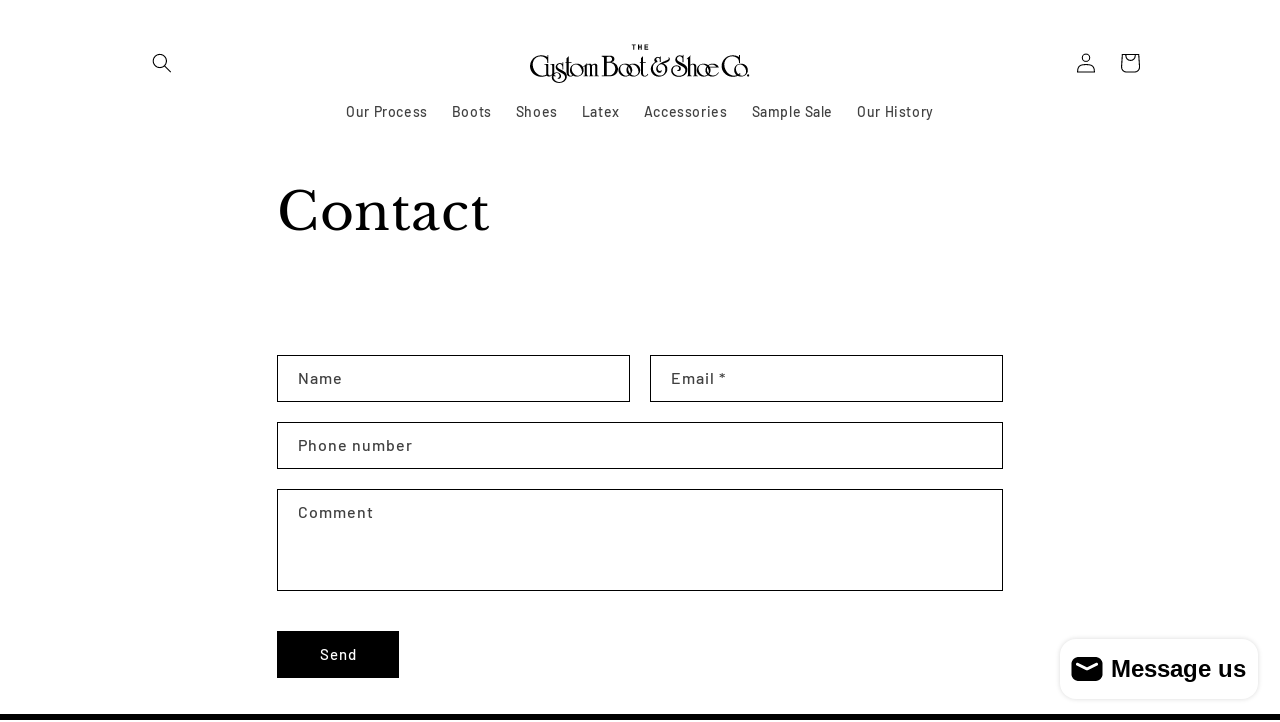

--- FILE ---
content_type: image/svg+xml
request_url: https://www.thecustombootandshoecompany.com/cdn/shop/files/wordmark-horizontal-stacked.svg?v=1711743264&width=500
body_size: 9413
content:
<svg xmlns="http://www.w3.org/2000/svg" fill="none" viewBox="0 0 226 41" height="41" width="226">
<g clip-path="url(#clip0_15_24)">
<path fill="black" d="M35.52 29.18C35.2336 28.9405 34.9294 28.7233 34.61 28.53C34.3033 28.3433 33.8467 28.09 33.24 27.77L31.12 26.64C30.4496 26.2927 29.8047 25.8984 29.19 25.46C28.8572 25.2394 28.5813 24.9433 28.3849 24.5956C28.1885 24.248 28.0772 23.8589 28.06 23.46C28.0556 23.1369 28.1182 22.8163 28.2439 22.5186C28.3695 22.2208 28.5555 21.9523 28.79 21.73C29.0172 21.4963 29.2894 21.3111 29.5902 21.1857C29.891 21.0602 30.2141 20.997 30.54 21C30.9161 20.9876 31.2903 21.0582 31.636 21.2068C31.9817 21.3555 32.2903 21.5785 32.54 21.86C33.0713 22.5217 33.348 23.3518 33.32 24.2V26.65H34.23V19.2H33.32V20.73C32.5421 20.2827 31.6668 20.0321 30.77 20C29.996 19.9923 29.2337 20.1889 28.56 20.57C27.9102 20.9326 27.371 21.4649 27 22.11C26.6195 22.7694 26.4227 23.5187 26.43 24.28C26.4273 24.836 26.5362 25.3868 26.75 25.9C26.9877 26.4398 27.3272 26.9287 27.75 27.34C28.282 27.8542 28.8727 28.304 29.51 28.68C30.1767 29.1133 30.6367 29.3933 30.89 29.52L32.24 30.27C33.0146 30.6784 33.748 31.1607 34.43 31.71C34.9103 32.0892 35.3083 32.5621 35.6 33.1C35.8464 33.6075 35.9697 34.1659 35.96 34.73C35.9628 35.421 35.8125 36.104 35.52 36.73C35.2204 37.3679 34.7873 37.934 34.25 38.39C33.6939 38.8663 33.0526 39.2327 32.36 39.47C31.6264 39.7213 30.8555 39.8464 30.08 39.84C29.0356 39.8439 28.0059 39.5934 27.08 39.11C26.1749 38.6493 25.4061 37.9598 24.85 37.11C24.3032 36.2965 24.0077 35.3402 24 34.36C23.9909 34.1968 23.9909 34.0332 24 33.87H26.71V33.28H26.46C26.1674 33.2969 25.8745 33.2526 25.6 33.15C25.405 33.053 25.247 32.895 25.15 32.7C25.0332 32.349 24.9824 31.9795 25 31.61C25.216 31.3636 25.4651 31.1483 25.74 30.97C26.2733 30.6262 26.8954 30.4454 27.53 30.45C27.8844 30.4363 28.2378 30.4959 28.5682 30.6249C28.8985 30.754 29.1987 30.9497 29.45 31.2C29.9926 31.7771 30.3117 32.5288 30.35 33.32C30.3652 33.9266 30.1709 34.5199 29.8 35C29.6178 35.1916 29.397 35.3423 29.1522 35.4423C28.9074 35.5423 28.6442 35.5892 28.38 35.58V36.34C28.6981 36.4647 29.0385 36.5226 29.38 36.51C29.711 36.5296 30.0421 36.4741 30.3486 36.3477C30.6551 36.2212 30.929 36.0272 31.15 35.78C31.6333 35.2265 31.8966 34.5148 31.89 33.78C31.8938 33.0034 31.6714 32.2424 31.25 31.59C30.8526 30.9624 30.2736 30.4707 29.59 30.18C28.9135 29.88 28.18 29.7299 27.44 29.74C26.5752 29.7361 25.7241 29.9566 24.97 30.38V20.89H20.82V21.49H21.36C21.5664 21.4693 21.7748 21.4964 21.9691 21.5692C22.1633 21.642 22.3381 21.7587 22.48 21.91C22.7366 22.3221 22.8524 22.8064 22.81 23.29V30.94C22.4033 32.3133 21.6433 33 20.53 33C19.4167 33 18.83 32.3333 18.77 31V20.89H14.61V21.49H15.15C15.3564 21.4693 15.5648 21.4964 15.7591 21.5692C15.9533 21.642 16.1281 21.7587 16.27 21.91C16.5266 22.3221 16.6424 22.8064 16.6 23.29V30.56C16.5899 31.0835 16.6368 31.6066 16.74 32.12C15.5399 32.8641 14.1519 33.2492 12.74 33.23C10.9967 33.2015 9.30537 32.6319 7.9 31.6C6.31856 30.4822 5.03736 28.9915 4.17 27.26C3.24706 25.4948 2.76663 23.5319 2.77 21.54C2.74795 20.0056 3.10884 18.4899 3.82 17.13C4.48545 15.8528 5.49193 14.7851 6.72765 14.0454C7.96336 13.3057 9.37993 12.9231 10.82 12.94C11.522 12.9404 12.2211 13.0311 12.9 13.21C13.5841 13.3894 14.2427 13.6548 14.86 14C15.4438 14.3233 15.979 14.7273 16.45 15.2C16.9635 15.6969 17.342 16.3164 17.55 17C17.7746 17.9836 17.8754 18.9914 17.85 20H18.85V11.46H17.85V13.58C17.1479 13.2023 16.4232 12.8683 15.68 12.58C15.0342 12.3278 14.3639 12.1435 13.68 12.03C12.959 11.9159 12.23 11.8591 11.5 11.86C10.4134 11.8564 9.331 11.9942 8.28 12.27C7.27354 12.5293 6.31012 12.9335 5.42 13.47C4.5231 14.0233 3.70846 14.6999 3 15.48C2.04644 16.5326 1.29702 17.7533 0.790002 19.08C0.274359 20.3823 0.00643374 21.7694 1.49001e-06 23.17C-0.0125862 25.1582 0.5275 27.1109 1.56 28.81C2.58609 30.5249 4.04932 31.9363 5.8 32.9C7.59346 33.9006 9.61636 34.4176 11.67 34.4C12.6388 34.3982 13.6045 34.2909 14.55 34.08C15.4592 33.8852 16.3421 33.5831 17.18 33.18C17.4135 33.4483 17.6993 33.6661 18.02 33.82C18.5012 34.0602 19.0322 34.1835 19.57 34.18C20.1233 34.1889 20.671 34.0691 21.17 33.83C21.7613 33.506 22.2979 33.091 22.76 32.6V32.86C22.5182 33.4989 22.3961 34.1769 22.4 34.86C22.3823 35.9599 22.7111 37.0375 23.34 37.94C24.0221 38.8565 24.942 39.5689 26 40C27.1969 40.5423 28.496 40.8219 29.81 40.82C31.2512 40.8731 32.6852 40.5925 34 40C35.1723 39.4337 36.1654 38.5548 36.87 37.46C37.5456 36.4009 37.8934 35.166 37.87 33.91C37.8843 32.992 37.6762 32.0841 37.2635 31.2639C36.8508 30.4437 36.2457 29.7356 35.5 29.2"></path>
<path fill="black" d="M54.6 24.72C54.2654 23.8915 53.7613 23.1422 53.12 22.52C52.4715 21.9023 51.7067 21.4196 50.87 21.1C49.9543 20.7498 48.9803 20.5767 48 20.59C47.0458 20.578 46.0983 20.7512 45.21 21.1C44.3821 21.4267 43.6296 21.9189 42.9985 22.5465C42.3675 23.1741 41.8712 23.9239 41.54 24.75C41.1914 25.6107 41.0147 26.5314 41.02 27.46C41.0157 28.3549 41.1996 29.2408 41.56 30.06C41.9171 30.8715 42.4341 31.6027 43.08 32.21C43.21 32.34 43.36 32.46 43.5 32.57C43.2916 32.8201 43.0321 33.0227 42.7388 33.1642C42.4456 33.3056 42.1255 33.3826 41.8 33.39C41.4048 33.3772 41.0236 33.2408 40.71 33C40.3692 32.7585 40.1248 32.4043 40.02 32C39.8919 31.3786 39.8382 30.7441 39.86 30.11V19.8H42.53V19.2H39.86V12.73L37.6 14.86V19.2H36.44L36.57 19.8H37.57V29.4C37.4812 30.4873 37.7068 31.5773 38.22 32.54C38.5912 33.0671 39.0887 33.4925 39.667 33.7773C40.2454 34.0621 40.8859 34.1971 41.53 34.17C42.301 34.2013 43.0605 33.9762 43.69 33.53C43.8655 33.39 44.0264 33.2325 44.17 33.06C44.5439 33.2961 44.939 33.4969 45.35 33.66C46.2127 34.0009 47.1325 34.174 48.06 34.17C49.3164 34.1903 50.5577 33.8945 51.67 33.31C52.7156 32.7581 53.5878 31.9274 54.19 30.91C54.8017 29.8716 55.1165 28.6851 55.1 27.48C55.1063 26.5374 54.9262 25.6028 54.57 24.73M52.16 32C51.7753 32.4067 51.3095 32.7281 50.7927 32.9434C50.2759 33.1587 49.7197 33.2632 49.16 33.25C48.3332 33.2435 47.5203 33.0377 46.79 32.65C46.0076 32.236 45.3117 31.6759 44.74 31C44.1198 30.2836 43.6292 29.4647 43.29 28.58C42.9506 27.7201 42.7743 26.8045 42.77 25.88C42.7619 25.0926 42.951 24.3157 43.32 23.62C43.658 22.9434 44.1863 22.3803 44.84 22C45.5143 21.6215 46.2768 21.4283 47.05 21.44C48.1403 21.4673 49.1925 21.8461 50.05 22.52C51.0497 23.2699 51.8612 24.2422 52.42 25.36C53.032 26.4764 53.3583 27.7269 53.37 29C53.3772 29.5553 53.2739 30.1065 53.0662 30.6215C52.8585 31.1365 52.5504 31.6051 52.16 32Z"></path>
<path fill="black" d="M58.39 21.75C59.1796 21.0619 60.1746 20.6541 61.22 20.59C61.6763 20.5788 62.1255 20.7041 62.51 20.95C62.9096 21.2373 63.2325 21.6185 63.45 22.06C63.945 21.6169 64.5006 21.2465 65.1 20.96C65.611 20.7238 66.1671 20.601 66.73 20.6C67.2266 20.5967 67.712 20.7469 68.12 21.03C68.5163 21.2912 68.8123 21.6789 68.96 22.13C69.1462 22.9327 69.2235 23.7567 69.19 24.58V31.58C69.1777 31.9527 69.2113 32.3255 69.29 32.69C69.3121 32.7977 69.3576 32.8991 69.4233 32.9873C69.4889 33.0754 69.5732 33.148 69.67 33.2C69.9429 33.3093 70.2365 33.3571 70.53 33.34H70.92V33.94H66V33.34H67V23.92C67.0362 23.3886 66.9683 22.8553 66.8 22.35C66.6838 22.1481 66.5143 21.982 66.31 21.87C66.1089 21.7439 65.8773 21.6747 65.64 21.67C64.8733 21.67 64.25 22.16 63.77 23.14V31.34C63.7626 31.7225 63.7961 32.1047 63.87 32.48C63.9035 32.7078 64.0213 32.9148 64.2 33.06C64.4178 33.1898 64.6664 33.2588 64.92 33.26H65.23V33.86H60.65V33.26H61.56V24.64C61.5955 23.9403 61.5485 23.2388 61.42 22.55C61.3677 22.2784 61.2201 22.0343 61.0037 21.862C60.7873 21.6896 60.5165 21.6002 60.24 21.61C59.9381 21.6099 59.6415 21.6892 59.38 21.84C59.0087 22.0754 58.6721 22.3615 58.38 22.69V31.36C58.3526 31.8699 58.4631 32.3777 58.7 32.83C58.8313 32.9834 58.996 33.1046 59.1815 33.1844C59.367 33.2641 59.5683 33.3003 59.77 33.29V33.89H55V33.29H56.21V23.2L55.21 24.2L54.77 23.75L58.59 20L59.04 20.45L58.39 21.09V21.75Z"></path>
<path fill="black" d="M83.23 19.12C84.0498 19.156 84.8623 19.2903 85.65 19.52C86.3319 19.7515 86.9731 20.089 87.55 20.52C88.4548 21.1568 89.1853 22.0105 89.6745 23.0029C90.1637 23.9952 90.3959 25.0945 90.35 26.2C90.3479 26.9368 90.247 27.67 90.05 28.38C89.8627 29.0851 89.5729 29.759 89.19 30.38C88.8256 30.9683 88.3699 31.4949 87.84 31.94C86.2867 33.2733 84.0167 33.94 81.03 33.94H73.77V32.94H76V16.69C76 15.8233 76 15.2367 76 14.93C76.0026 14.7035 75.9723 14.4778 75.91 14.26C75.8458 14.102 75.7544 13.9565 75.64 13.83C75.4508 13.6607 75.2291 13.5317 74.9884 13.4509C74.7477 13.3701 74.493 13.3392 74.24 13.36H73.81V12.36H77.48C78.4333 12.36 79.2833 12.34 80.03 12.3C81.2433 12.24 81.9667 12.21 82.2 12.21C83.3691 12.1602 84.5199 12.5132 85.46 13.21C85.8583 13.5036 86.1805 13.8883 86.3997 14.332C86.6189 14.7756 86.7287 15.2652 86.72 15.76C86.7237 16.2754 86.6 16.7838 86.36 17.24C86.1308 17.6867 85.7853 18.0633 85.36 18.33C84.7114 18.7172 83.9955 18.9784 83.25 19.1M78.89 13.74V18.54H80.57C81.3434 18.5793 82.1173 18.4707 82.85 18.22C83.2725 18.0321 83.6232 17.713 83.85 17.31C84.1139 16.8799 84.2524 16.3846 84.25 15.88C84.2635 15.383 84.1314 14.8929 83.87 14.47C83.6082 14.0677 83.237 13.7485 82.8 13.55C82.287 13.3241 81.7303 13.2148 81.17 13.23C80.3854 13.2685 79.6137 13.4445 78.89 13.75M78.89 19.54V32.61C79.587 32.7611 80.297 32.8448 81.01 32.86C82.0531 32.9191 83.0936 32.7047 84.0284 32.2382C84.9633 31.7716 85.7601 31.0691 86.34 30.2C87.167 28.9569 87.5992 27.4929 87.58 26C87.5967 24.8791 87.332 23.772 86.81 22.78C86.3905 22.0277 85.8177 21.3719 85.1286 20.8551C84.4396 20.3384 83.6496 19.9721 82.81 19.78C81.9828 19.6235 81.1417 19.5531 80.3 19.57L78.89 19.54Z"></path>
<path fill="black" d="M112.68 24.72C112.345 23.8915 111.841 23.1422 111.2 22.52C110.551 21.9025 109.787 21.4198 108.95 21.1C108.044 20.7537 107.08 20.5807 106.11 20.59C105.156 20.5778 104.208 20.751 103.32 21.1C102.874 21.2808 102.448 21.5087 102.05 21.78C101.636 21.5042 101.193 21.2729 100.73 21.09C99.8236 20.7437 98.8602 20.5707 97.89 20.58C96.9357 20.5678 95.9882 20.741 95.1 21.09C94.2721 21.4167 93.5196 21.9089 92.8885 22.5365C92.2575 23.1641 91.7612 23.9139 91.43 24.74C91.0818 25.6009 90.9052 26.5214 90.91 27.45C90.9051 28.345 91.0891 29.231 91.45 30.05C91.8148 30.8677 92.3422 31.6026 93 32.21C93.6536 32.8311 94.421 33.32 95.26 33.65C96.1227 33.9909 97.0424 34.164 97.97 34.16C99.2264 34.1803 100.468 33.8845 101.58 33.3C101.78 33.19 101.96 33.07 102.14 32.95C102.56 33.2339 103.009 33.4719 103.48 33.66C104.343 34.0006 105.262 34.1737 106.19 34.17C107.446 34.1903 108.688 33.8945 109.8 33.31C110.846 32.7581 111.718 31.9274 112.32 30.91C112.932 29.8716 113.247 28.6851 113.23 27.48C113.236 26.5374 113.056 25.6028 112.7 24.73M102.79 30.95C102.198 30.2501 101.728 29.4557 101.4 28.6C101.06 27.7402 100.884 26.8245 100.88 25.9C100.88 25.2093 101.03 24.5268 101.32 23.9C101.708 24.3828 102.043 24.9058 102.32 25.46C102.91 26.5651 103.222 27.7972 103.23 29.05C103.232 29.7272 103.075 30.3953 102.77 31M99.06 33.34C98.2332 33.3335 97.4202 33.1277 96.69 32.74C95.8851 32.3039 95.1747 31.7125 94.6 31C93.9835 30.2828 93.4963 29.4639 93.16 28.58C92.8202 27.7202 92.6438 26.8045 92.64 25.88C92.6319 25.0926 92.821 24.3157 93.19 23.62C93.5257 22.9451 94.0503 22.3823 94.7 22C95.3745 21.622 96.1369 21.4288 96.91 21.44C98.0004 21.4666 99.0529 21.8455 99.91 22.52C100.14 22.6909 100.36 22.8746 100.57 23.07C100.16 23.5659 99.823 24.1182 99.57 24.71C99.2253 25.5715 99.052 26.4921 99.06 27.42C99.0556 28.3149 99.2396 29.2008 99.6 30.02C99.9569 30.8316 100.474 31.5629 101.12 32.17L101.42 32.43C100.722 32.9602 99.8666 33.2418 98.99 33.23M110.24 32C109.855 32.4067 109.389 32.7281 108.873 32.9434C108.356 33.1587 107.8 33.2632 107.24 33.25C106.413 33.2435 105.6 33.0377 104.87 32.65C104.359 32.379 103.885 32.0429 103.46 31.65C104.453 30.4838 104.999 29.002 105 27.47C105.006 26.5274 104.826 25.5928 104.47 24.72C104.136 23.8914 103.631 23.142 102.99 22.52L102.66 22.23L102.94 22.05C103.614 21.672 104.377 21.4788 105.15 21.49C106.24 21.5173 107.293 21.8961 108.15 22.57C109.149 23.3201 109.961 24.2924 110.52 25.41C111.11 26.5152 111.422 27.7473 111.43 29C111.437 29.5552 111.333 30.1062 111.125 30.6212C110.918 31.1361 110.61 31.6048 110.22 32"></path>
<path fill="black" d="M116.17 12.73V19.2H118.84V19.8H116.17V30.18C116.148 30.8141 116.202 31.4486 116.33 32.07C116.434 32.4747 116.679 32.8291 117.02 33.07C117.347 33.3123 117.743 33.4422 118.15 33.44C118.521 33.4323 118.885 33.3378 119.214 33.1642C119.542 32.9906 119.825 32.7425 120.04 32.44C120.321 32.0524 120.578 31.6483 120.81 31.23L121.41 31.56C121.15 32.3418 120.675 33.0348 120.04 33.56C119.411 34.0062 118.651 34.2313 117.88 34.2C117.236 34.2271 116.595 34.0921 116.017 33.8073C115.439 33.5225 114.941 33.0971 114.57 32.57C114.057 31.6073 113.831 30.5173 113.92 29.43V19.8H112.92L112.79 19.2H113.95V14.86L116.17 12.73Z"></path>
<path fill="black" d="M134.29 13.24V19H133.39V17.36C133.434 16.675 133.314 15.9894 133.04 15.36C132.871 15.067 132.625 14.8252 132.33 14.66C132.028 14.4801 131.682 14.3867 131.33 14.39C131.117 14.3851 130.906 14.4264 130.711 14.511C130.516 14.5955 130.342 14.7215 130.2 14.88C129.897 15.2168 129.736 15.6574 129.75 16.11C129.754 16.4234 129.84 16.7303 130 17C130.252 17.3797 130.563 17.7172 130.92 18L130.76 19C129.891 19.1356 129.074 19.4977 128.39 20.05C127.691 20.6193 127.142 21.3504 126.79 22.18C126.403 23.0902 126.209 24.0709 126.22 25.06C126.214 26.456 126.558 27.8312 127.22 29.06C127.845 30.2767 128.776 31.3103 129.92 32.06C131.008 32.7799 132.285 33.1625 133.59 33.16C134.33 33.1844 135.066 33.0415 135.743 32.7419C136.42 32.4424 137.02 31.994 137.5 31.43C138.536 30.1729 139.07 28.5773 139 26.95C139.024 25.9266 138.85 24.9082 138.49 23.95C138.206 23.1621 137.707 22.4693 137.05 21.95C136.422 21.4789 135.655 21.2323 134.87 21.25C134.217 21.2463 133.577 21.434 133.03 21.79C132.461 22.156 131.996 22.6623 131.68 23.26C131.344 23.8725 131.172 24.5614 131.18 25.26C131.183 25.7938 131.295 26.3214 131.51 26.81C131.711 27.2697 132.016 27.6769 132.4 28C132.708 28.2863 133.11 28.4499 133.53 28.46C133.641 28.4715 133.752 28.4591 133.858 28.4238C133.963 28.3885 134.06 28.331 134.142 28.2553C134.223 28.1795 134.287 28.0872 134.33 27.9845C134.373 27.8818 134.393 27.7712 134.39 27.66H135.22C135.22 27.93 135.22 28.07 135.22 28.08C135.238 28.3655 135.195 28.6517 135.093 28.919C134.991 29.1864 134.834 29.4289 134.63 29.63C134.191 30.02 133.616 30.2212 133.03 30.19C132.571 30.1931 132.117 30.0932 131.702 29.8976C131.286 29.702 130.92 29.4158 130.63 29.06C129.963 28.2939 129.606 27.3058 129.63 26.29C129.63 24.2367 130.73 22.42 132.93 20.84C133.793 20.2254 134.71 19.6899 135.67 19.24C136.463 18.8333 137.483 18.3533 138.73 17.8L139.65 17.39L140.32 17.09L140.71 16.91L141.01 16.76C142.103 16.18 142.65 15.69 142.65 15.29C142.641 15.183 142.603 15.0806 142.539 14.9941C142.476 14.9075 142.389 14.8404 142.29 14.8L142.45 13.87C142.819 13.9806 143.138 14.2178 143.35 14.54C143.575 14.8807 143.69 15.282 143.68 15.69C143.69 16.1484 143.576 16.6009 143.35 17C143.072 17.4667 142.713 17.8799 142.29 18.22C141.179 18.9976 139.935 19.5669 138.62 19.9L136.88 20.41C137.738 20.7481 138.532 21.2281 139.23 21.83C139.84 22.3689 140.324 23.0344 140.65 23.78C140.983 24.5568 141.15 25.3948 141.14 26.24C141.139 27.6591 140.73 29.0478 139.96 30.24C139.172 31.4843 138.072 32.5012 136.77 33.19C135.432 33.9162 133.932 34.2912 132.41 34.28C130.943 34.2957 129.497 33.9341 128.21 33.23C126.975 32.554 125.94 31.564 125.21 30.36C124.469 29.1588 124.084 27.7716 124.1 26.36C124.096 25.4245 124.262 24.496 124.59 23.62C124.945 22.7048 125.452 21.8562 126.09 21.11C126.842 20.2243 127.694 19.429 128.63 18.74C128.325 18.4518 128.071 18.1136 127.88 17.74C127.737 17.4264 127.665 17.0848 127.67 16.74C127.679 16.1695 127.868 15.6164 128.21 15.16C128.785 14.3608 129.634 13.8016 130.595 13.5895C131.557 13.3773 132.562 13.527 133.42 14.01V13.24H134.29Z"></path>
<path fill="black" d="M157.77 11V19.05H156.77V16.4C156.8 15.4789 156.498 14.5776 155.92 13.86C155.646 13.5494 155.307 13.3039 154.926 13.1412C154.546 12.9786 154.134 12.903 153.72 12.92C153.369 12.9161 153.02 12.9832 152.695 13.1172C152.371 13.2513 152.076 13.4495 151.83 13.7C151.573 13.9405 151.37 14.2319 151.232 14.5557C151.094 14.8794 151.025 15.2282 151.03 15.58C151.044 16.0184 151.163 16.447 151.377 16.8298C151.591 17.2127 151.894 17.5385 152.26 17.78C152.925 18.253 153.624 18.6774 154.35 19.05L156.65 20.28C157.317 20.6267 157.813 20.9 158.14 21.1C158.491 21.3109 158.825 21.5483 159.14 21.81C159.946 22.3906 160.6 23.1576 161.046 24.0457C161.492 24.9337 161.716 25.9165 161.7 26.91C161.715 28.2757 161.325 29.6153 160.58 30.76C159.813 31.9275 158.736 32.8588 157.47 33.45C156.07 34.1229 154.534 34.465 152.98 34.45C151.56 34.4697 150.152 34.1868 148.85 33.62C147.704 33.1206 146.717 32.3143 146 31.29C145.335 30.323 144.985 29.1736 145 28C144.986 26.9982 145.231 26.0098 145.71 25.13C146.179 24.2913 146.871 23.5991 147.71 23.13C148.547 22.6416 149.501 22.3893 150.47 22.4C151.272 22.39 152.067 22.5538 152.8 22.88C153.461 23.1688 154.039 23.6193 154.48 24.19C154.843 24.7219 155.025 25.3565 155 26C155.01 26.3273 154.949 26.6529 154.819 26.9536C154.689 27.2543 154.495 27.5228 154.25 27.74C153.721 28.1972 153.039 28.4366 152.34 28.41C151.961 28.4001 151.588 28.3187 151.24 28.17V27.53C151.77 27.5256 152.278 27.318 152.66 26.95C152.841 26.764 152.982 26.5431 153.075 26.3006C153.168 26.0582 153.211 25.7994 153.2 25.54C153.204 25.2214 153.134 24.9062 152.997 24.6185C152.86 24.3308 152.66 24.0782 152.41 23.88C151.849 23.417 151.137 23.1783 150.41 23.21C149.723 23.2032 149.048 23.3979 148.47 23.77C147.879 24.1522 147.4 24.6834 147.08 25.31C146.734 25.9664 146.555 26.698 146.56 27.44C146.555 28.5072 146.869 29.5516 147.46 30.44C148.061 31.3665 148.896 32.1184 149.88 32.62C150.893 33.1468 152.019 33.418 153.16 33.41C154 33.4176 154.835 33.2824 155.63 33.01C156.364 32.7479 157.042 32.3511 157.63 31.84C158.252 31.3447 158.754 30.7158 159.1 30C159.417 29.3241 159.581 28.5866 159.58 27.84C159.59 27.2309 159.456 26.628 159.19 26.08C158.874 25.4956 158.442 24.9818 157.92 24.57C157.182 23.9722 156.388 23.4465 155.55 23L154.09 22.18C153.837 22.0467 153.34 21.7433 152.6 21.27C151.911 20.8606 151.273 20.3705 150.7 19.81C150.246 19.3643 149.882 18.8344 149.63 18.25C149.397 17.696 149.278 17.1009 149.28 16.5C149.27 15.6763 149.481 14.8649 149.89 14.15C150.293 13.4458 150.881 12.8649 151.59 12.47C152.326 12.0603 153.158 11.8532 154 11.87C154.984 11.8996 155.946 12.1709 156.8 12.66V11H157.77Z"></path>
<path fill="black" d="M164.55 21.85C165.421 21.0757 166.535 20.63 167.7 20.59C168.236 20.5849 168.766 20.7012 169.25 20.93C169.701 21.1369 170.088 21.4617 170.37 21.87C170.56 22.133 170.684 22.4385 170.73 22.76C170.796 23.3543 170.823 23.9522 170.81 24.55V32C170.792 32.1813 170.812 32.3645 170.871 32.537C170.93 32.7096 171.025 32.8675 171.15 33C171.432 33.2261 171.79 33.3337 172.15 33.3H172.56V33.9H167.46V33.3H168.66V24.53C168.671 24.0223 168.647 23.5145 168.59 23.01C168.549 22.7496 168.446 22.5028 168.29 22.29C168.107 22.0469 167.868 21.8523 167.592 21.7233C167.317 21.5942 167.014 21.5348 166.71 21.55C166.239 21.5577 165.781 21.7107 165.4 21.9881C165.019 22.2655 164.732 22.6538 164.58 23.1V31.46C164.543 31.9382 164.662 32.4156 164.92 32.82C165.06 32.9777 165.235 33.0998 165.432 33.1763C165.628 33.2528 165.84 33.2815 166.05 33.26H166.28V33.86H161.18V33.26H162.38V15.17L161.38 16.17L160.94 15.72L164.77 12L165.22 12.45L164.55 13.09V21.85Z"></path>
<path fill="black" d="M193.47 29.57C193.105 30.2803 192.625 30.9257 192.05 31.48C191.522 31.9775 190.904 32.371 190.23 32.64C188.766 33.2065 187.137 33.1706 185.7 32.54C185.121 32.2856 184.582 31.9488 184.1 31.54C184.267 31.3261 184.42 31.1024 184.56 30.87C185.171 29.8314 185.486 28.645 185.47 27.44C185.477 26.4973 185.296 25.5627 184.94 24.69L184.87 24.55H194C193.559 23.3342 192.729 22.2975 191.64 21.6C190.475 20.8976 189.13 20.5501 187.77 20.6C186.445 20.5896 185.138 20.9128 183.97 21.54C183.621 21.7204 183.287 21.9277 182.97 22.16C182.417 21.7368 181.804 21.3996 181.15 21.16C180.244 20.813 179.28 20.64 178.31 20.65C177.355 20.6414 176.408 20.818 175.52 21.17C174.692 21.4967 173.94 21.9889 173.309 22.6165C172.677 23.2441 172.181 23.9939 171.85 24.82C171.501 25.684 171.324 26.6081 171.33 27.54C171.325 28.435 171.509 29.321 171.87 30.14C172.227 30.9516 172.744 31.6829 173.39 32.29C174.044 32.9111 174.811 33.4 175.65 33.73C176.513 34.0709 177.432 34.244 178.36 34.24C179.634 34.2412 180.886 33.9177 182 33.3C182.267 33.1574 182.524 32.997 182.77 32.82C183.021 33.0054 183.285 33.1725 183.56 33.32C184.625 33.8861 185.814 34.1749 187.02 34.16C188.026 34.1684 189.025 33.9957 189.97 33.65C190.865 33.3203 191.685 32.8135 192.38 32.16C193.074 31.5118 193.628 30.7293 194.01 29.86L193.47 29.57ZM182.82 25.4C183.409 26.5055 183.721 27.7374 183.73 28.99C183.732 29.6144 183.599 30.2317 183.34 30.8C182.888 30.2841 182.52 29.7003 182.25 29.07C181.923 28.3294 181.753 27.5294 181.75 26.72C181.752 25.9791 181.909 25.2468 182.21 24.57H182.34C182.514 24.8382 182.674 25.1152 182.82 25.4ZM184.44 22.18C185.214 21.7834 186.071 21.5765 186.94 21.5765C187.809 21.5765 188.666 21.7834 189.44 22.18C190.182 22.5878 190.803 23.1847 191.24 23.91H184.56C184.309 23.4722 184.007 23.066 183.66 22.7C183.903 22.4995 184.164 22.3221 184.44 22.17M179.56 33.26C178.733 33.2535 177.92 33.0477 177.19 32.66C176.388 32.2452 175.675 31.678 175.09 30.99C174.474 30.2726 173.986 29.4538 173.65 28.57C173.31 27.7103 173.134 26.7945 173.13 25.87C173.122 25.0826 173.311 24.3057 173.68 23.61C174.02 22.9374 174.548 22.3781 175.2 22C175.874 21.6215 176.637 21.4283 177.41 21.44C178.5 21.4673 179.553 21.8461 180.41 22.52C180.819 22.8151 181.197 23.1501 181.54 23.52C181.43 23.68 181.31 23.83 181.2 23.99C180.532 25.0673 180.185 26.3126 180.2 27.58C180.192 28.743 180.507 29.8855 181.11 30.88C181.403 31.3652 181.76 31.8091 182.17 32.2C181.444 32.8488 180.503 33.2051 179.53 33.2"></path>
<path fill="black" d="M223.27 24.72C222.936 23.8911 222.432 23.1416 221.79 22.52C221.141 21.9027 220.376 21.4201 219.54 21.1C218.634 20.7533 217.67 20.5802 216.7 20.59C215.746 20.578 214.798 20.7512 213.91 21.1C213.082 21.4267 212.33 21.9189 211.699 22.5465C211.067 23.1741 210.571 23.9239 210.24 24.75C209.891 25.6107 209.715 26.5314 209.72 27.46C209.715 28.355 209.899 29.2409 210.26 30.06C210.617 30.8715 211.134 31.6027 211.78 32.21C211.97 32.3878 212.171 32.5548 212.38 32.71C211.506 33.0492 210.577 33.2222 209.64 33.22C207.88 33.2019 206.169 32.6318 204.75 31.59C203.162 30.4775 201.874 28.9901 201 27.26C200.077 25.4948 199.597 23.5319 199.6 21.54C199.578 20.0055 199.938 18.4897 200.65 17.13C201.315 15.8528 202.322 14.7851 203.558 14.0454C204.793 13.3057 206.21 12.9231 207.65 12.94C208.352 12.9405 209.051 13.0312 209.73 13.21C210.402 13.3823 211.051 13.6376 211.66 13.97C212.244 14.2933 212.779 14.6973 213.25 15.17C213.787 15.6686 214.184 16.2997 214.4 17C214.628 17.9831 214.732 18.991 214.71 20H215.71V11.46H214.71V13.58C214.008 13.2027 213.283 12.8688 212.54 12.58C211.894 12.3278 211.224 12.1435 210.54 12.03C209.819 11.9192 209.09 11.8657 208.36 11.87C207.273 11.8666 206.191 12.0044 205.14 12.28C204.134 12.5393 203.17 12.9435 202.28 13.48C201.383 14.0296 200.569 14.7029 199.86 15.48C198.902 16.5315 198.15 17.7524 197.64 19.08C197.124 20.3823 196.856 21.7694 196.85 23.17C196.838 25.1582 197.378 27.1106 198.41 28.81C199.439 30.5262 200.906 31.9378 202.66 32.9C204.453 33.9011 206.476 34.418 208.53 34.4C209.498 34.4014 210.464 34.2975 211.41 34.09C212.13 33.9287 212.833 33.7011 213.51 33.41C213.69 33.5 213.87 33.58 214.05 33.65C214.913 33.9911 215.832 34.1642 216.76 34.16C218.016 34.1803 219.258 33.8846 220.37 33.3C221.415 32.7477 222.287 31.9171 222.89 30.9C223.501 29.8614 223.816 28.675 223.8 27.47C223.807 26.5273 223.627 25.5926 223.27 24.72ZM220.83 32C220.445 32.4067 219.979 32.7281 219.463 32.9434C218.946 33.1587 218.39 33.2632 217.83 33.25C217.003 33.2435 216.19 33.0377 215.46 32.65L215.16 32.48C215.575 32.1686 215.972 31.8347 216.35 31.48L215.47 30.48C215.047 30.9489 214.578 31.3744 214.07 31.75C213.806 31.5211 213.559 31.2739 213.33 31.01C212.753 30.2845 212.303 29.4662 212 28.59C211.66 27.7302 211.484 26.8145 211.48 25.89C211.469 25.1034 211.654 24.3266 212.02 23.63C212.351 22.9525 212.872 22.386 213.52 22C214.194 21.6215 214.957 21.4283 215.73 21.44C216.82 21.4666 217.873 21.8455 218.73 22.52C219.729 23.2707 220.54 24.2428 221.1 25.36C221.694 26.4812 222.003 27.7312 222 29C222.007 29.5553 221.904 30.1065 221.696 30.6215C221.488 31.1365 221.18 31.6051 220.79 32"></path>
<path fill="black" d="M225.4 33C225.4 32.7607 225.329 32.5268 225.196 32.3278C225.063 32.1288 224.874 31.9737 224.653 31.8821C224.432 31.7905 224.189 31.7666 223.954 31.8133C223.719 31.8599 223.504 31.9752 223.334 32.1444C223.165 32.3136 223.05 32.5292 223.003 32.764C222.957 32.9987 222.981 33.242 223.072 33.4631C223.164 33.6842 223.319 33.8731 223.518 34.0061C223.717 34.139 223.951 34.21 224.19 34.21C224.349 34.21 224.506 34.1787 224.653 34.1179C224.8 34.0571 224.933 33.968 225.046 33.8556C225.158 33.7432 225.247 33.6099 225.308 33.4631C225.369 33.3163 225.4 33.1589 225.4 33Z"></path>
</g>
<path fill="black" d="M118.716 5.07031H121.259C121.333 5.07031 121.38 5.11719 121.38 5.19141V5.87891C121.38 5.95312 121.337 6 121.259 6H117.79C117.723 6 117.673 5.95703 117.673 5.87891V0.519531C117.673 0.445312 117.723 0.398438 117.79 0.398438H121.251C121.325 0.398438 121.372 0.445312 121.372 0.519531V1.20703C121.372 1.28125 121.329 1.32812 121.251 1.32812H118.716V2.66797H121.048C121.114 2.66797 121.169 2.71484 121.169 2.78906V3.48047C121.169 3.55469 121.114 3.60156 121.048 3.60156H118.716V5.07031Z"></path>
<path fill="black" d="M113.967 0.398438H114.768C114.842 0.398438 114.889 0.445312 114.889 0.519531V5.87891C114.889 5.95312 114.846 6 114.768 6H113.967C113.901 6 113.846 5.95703 113.846 5.87891V3.62891H112.12V5.87891C112.12 5.95312 112.065 6 111.998 6H111.194C111.12 6 111.073 5.95703 111.073 5.87891V0.519531C111.073 0.445312 111.12 0.398438 111.194 0.398438H111.998C112.065 0.398438 112.12 0.445312 112.12 0.519531V2.69922H113.846V0.519531C113.846 0.445312 113.893 0.398438 113.967 0.398438Z"></path>
<path fill="black" d="M104.52 0.398438H108.398C108.473 0.398438 108.52 0.445312 108.52 0.519531V1.20703C108.52 1.28125 108.477 1.32812 108.398 1.32812H106.984V5.87891C106.984 5.95312 106.941 6 106.863 6H106.055C105.98 6 105.938 5.95703 105.938 5.87891V1.32812H104.52C104.445 1.32812 104.398 1.28516 104.398 1.20703V0.519531C104.398 0.445312 104.445 0.398438 104.52 0.398438Z"></path>
<defs>
<clipPath id="clip0_15_24">
<rect transform="translate(0 11)" fill="white" height="29.86" width="225.4"></rect>
</clipPath>
</defs>
</svg>
